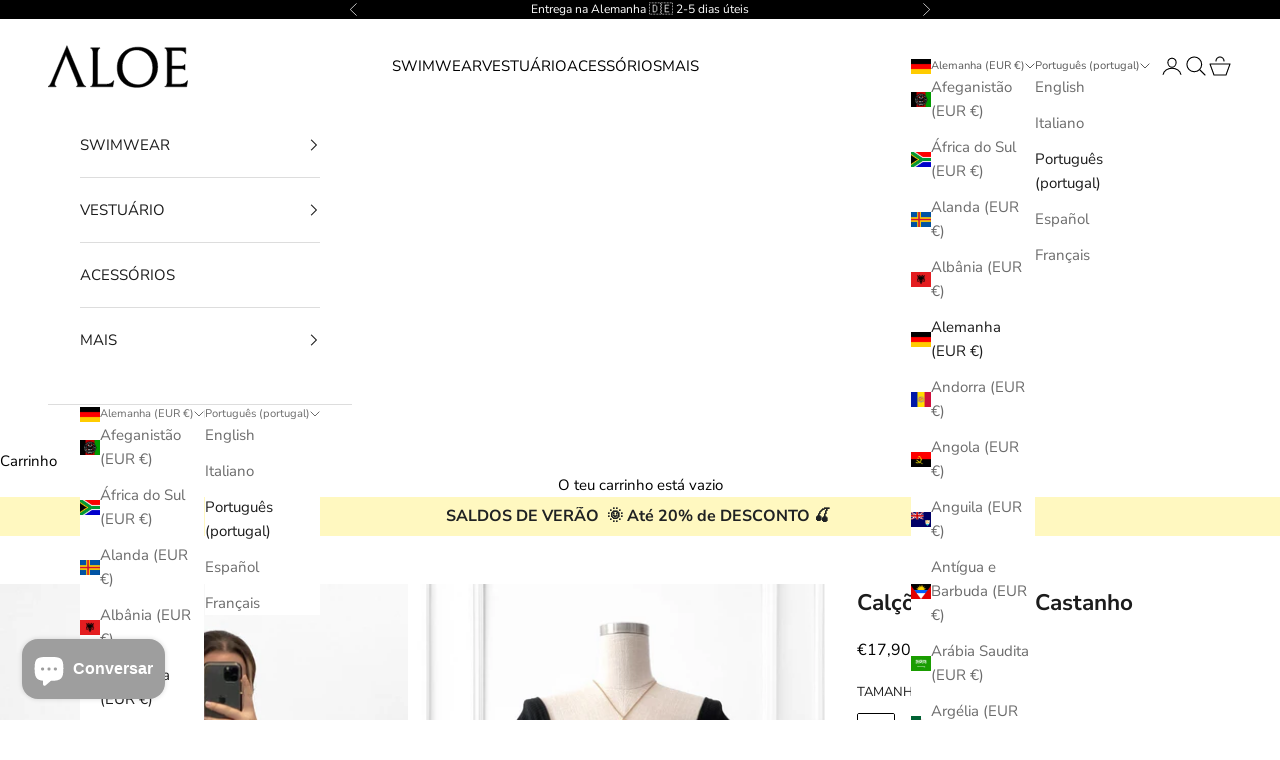

--- FILE ---
content_type: image/svg+xml
request_url: https://aloeclothing.com/cdn/shop/files/ALOEEEEeeeEEee.svg?v=1701095158&width=280
body_size: 1427
content:
<svg width="1007" height="311" viewBox="0 0 1007 311" fill="none" xmlns="http://www.w3.org/2000/svg">
<path d="M53.7082 259.328L53.7096 259.325L128.955 72.4118L207.04 263.82L207.041 263.823C211.378 274.395 213.451 282.315 213.451 287.701C213.451 290.823 212.675 293.462 211.174 295.684C209.666 297.916 207.36 299.823 204.154 301.362L204.843 304.393H272.581L272.843 301.227C271.53 301.008 269.811 300.261 267.65 298.821C265.512 297.396 263.04 295.358 260.229 292.682C255.031 287.477 249.419 277.67 243.453 263.025L243.449 263.015L137.762 8.38895L136.299 4.86422L134.821 8.3824L28.3203 261.78C28.32 261.781 28.3197 261.782 28.3194 261.782C21.5207 277.827 15.6288 288.329 10.678 293.54C8.13205 296.22 5.93934 298.174 4.09372 299.447C2.20923 300.747 0.872724 301.205 0 301.205V302.799V304.393H58.3518L59.0259 301.355C55.1676 299.554 52.3631 297.187 50.5142 294.291C48.6654 291.394 47.7041 287.862 47.7041 283.621C47.7041 277.389 49.6604 269.313 53.7082 259.328ZM319.868 36.1514L319.887 36.1945L319.908 36.2364C322.462 41.344 323.82 49.2068 323.82 60.0068V261.994C323.82 273.607 322.464 282.328 319.872 288.29L319.865 288.306L319.858 288.322C317.47 294.159 314.783 297.889 311.919 299.815C310.806 300.463 309.94 300.917 309.3 301.205H307.868H306.274V302.799C306.274 303.165 306.369 303.653 306.734 304.079C307.097 304.502 307.56 304.67 307.912 304.729C308.527 304.831 309.153 304.663 309.596 304.516C309.705 304.479 309.819 304.438 309.937 304.393H464.969H466.315L466.54 303.066L473.885 259.812L470.878 258.853C467.234 266.402 461.094 272.709 452.346 277.747C443.929 282.48 433.74 284.883 421.715 284.883H356.388V60.0068C356.388 49.2068 357.746 41.344 360.3 36.2364L360.307 36.2227L360.314 36.2088C362.98 30.61 365.797 27.1418 368.655 25.4749C370.242 24.5492 371.373 23.955 372.088 23.6517H372.748H374.342V22.0577C374.342 21.5255 374.098 20.8979 373.475 20.5343C373.001 20.2576 372.526 20.2728 372.31 20.2908C372.047 20.3126 371.775 20.3788 371.511 20.4638H309.105C308.841 20.3788 308.569 20.3126 308.306 20.2908C308.09 20.2728 307.615 20.2576 307.141 20.5343C306.518 20.8979 306.274 21.5255 306.274 22.0577V23.6517H307.868H308.528C309.243 23.955 310.374 24.5492 311.961 25.4749C314.794 27.1274 317.475 30.5677 319.868 36.1514ZM516.309 87.798L516.306 87.8044L516.302 87.8109C503.919 110.651 497.747 136.625 497.747 165.693C497.747 196.116 504.189 222.254 517.15 244.038L517.153 244.045L517.157 244.051C530.359 265.779 547.711 282.177 569.207 293.2L569.218 293.206L569.229 293.211C590.944 303.931 614.173 309.29 638.896 309.29C668.507 309.29 694.626 302.982 717.205 290.316C740.042 277.658 757.668 259.896 770.054 237.055C782.711 214.213 789.021 188.236 789.021 159.164C789.021 128.738 782.442 102.597 769.207 80.8118C756.273 59.0758 738.915 42.8106 717.143 32.0599C695.696 21.0632 672.598 15.5671 647.873 15.5671C618.26 15.5671 592.008 21.8755 569.162 34.5374L569.155 34.5414C546.587 47.2013 528.965 64.9626 516.309 87.798ZM737.851 99.0768L737.857 99.0884L737.863 99.0999C748.07 118.708 753.189 140.758 753.189 165.285C753.189 190.118 748.737 211.91 739.879 230.702C731.018 249.231 718.693 263.548 702.913 273.712L702.903 273.718C687.406 283.872 669.624 288.964 649.505 288.964C627.483 288.964 607.65 283.464 589.966 272.481C572.539 261.217 558.718 245.795 548.502 226.175C538.563 206.291 533.579 184.1 533.579 159.572C533.579 134.735 538.033 113.08 546.889 94.5631L546.893 94.5551C555.759 75.749 567.951 61.2998 583.453 51.1421C599.226 40.9843 617.147 35.8933 637.263 35.8933C659.283 35.8933 678.973 41.5276 696.382 52.7765L696.394 52.7842L696.406 52.7916C714.094 63.7794 727.909 79.1919 737.851 99.0768ZM841.845 301.205H840.251V302.799C840.251 303.165 840.346 303.653 840.712 304.079C841.075 304.502 841.538 304.67 841.889 304.729C842.504 304.831 843.131 304.663 843.574 304.516C843.683 304.479 843.796 304.438 843.914 304.393H995.682H997.028L997.253 303.066L1004.6 259.812L1001.59 258.853C997.947 266.402 991.806 272.711 983.057 277.749C974.64 282.48 964.452 284.883 952.428 284.883H890.366V172.184H959.365C964.661 172.184 968.902 172.98 972.163 174.485L972.183 174.494L972.203 174.503C975.915 176.094 978.568 177.765 980.273 179.47C981.215 180.412 981.939 181.169 982.453 181.748C982.71 182.038 982.905 182.271 983.044 182.451C983.194 182.647 983.24 182.729 983.239 182.728L986.258 182.015V142.434L983.239 141.721C983.24 141.72 983.194 141.802 983.044 141.998C982.905 142.178 982.71 142.411 982.453 142.701C981.939 143.28 981.215 144.037 980.273 144.979C978.546 146.706 975.872 148.513 972.16 150.372C968.609 151.885 964.225 152.673 958.957 152.673H890.366V39.9739H945.491C957.577 39.9739 967.073 41.9917 974.097 45.8941C981.073 49.7698 985.704 55.5519 988.034 63.3212L991.155 62.8632V22.0577V20.4638H989.561H843.633C843.205 20.2886 842.612 20.0883 842.019 20.1377C841.665 20.1673 841.157 20.3003 840.751 20.7407C840.343 21.1819 840.251 21.7 840.251 22.0577V23.6517H841.845H842.938C843.614 23.9931 844.577 24.5705 845.858 25.4243C848.736 27.3432 851.437 31.0803 853.836 36.9432L853.853 36.9846L853.872 37.0249C856.44 42.4181 857.798 50.5683 857.798 61.639V261.994C857.798 273.607 856.441 282.328 853.849 288.29L853.842 288.306L853.836 288.322C851.448 294.159 848.76 297.888 845.897 299.815C844.784 300.463 843.918 300.917 843.278 301.205H841.845Z" fill="black" stroke="#0C0C0C" stroke-width="3.18793"/>
</svg>


--- FILE ---
content_type: text/javascript
request_url: https://cdn.starapps.studio/apps/vsk/aloeclothingshop/data.js
body_size: 3556
content:
"use strict";"undefined"==typeof window.starapps_data&&(window.starapps_data={}),"undefined"==typeof window.starapps_data.product_groups&&(window.starapps_data.product_groups=[{"id":3912737,"products_preset_id":742725,"collections_swatch":"first_product_image","group_name":"ALEXIS","option_name":"Cor","collections_preset_id":742734,"display_position":"top","products_swatch":"first_product_image","mobile_products_preset_id":742725,"mobile_products_swatch":"first_product_image","mobile_collections_preset_id":742734,"mobile_collections_swatch":"first_product_image","same_products_preset_for_mobile":true,"same_collections_preset_for_mobile":true,"option_values":[{"id":9258949935442,"option_value":"Vermelho","handle":"biquini-alexis-vermelho","published":true,"swatch_src":null,"swatch_value":null},{"id":9258948755794,"option_value":"Azul","handle":"biquini-alexis-azul","published":true,"swatch_src":null,"swatch_value":null},{"id":8427690131794,"option_value":"Turquesa","handle":"biquini-alexis-turquesa","published":false,"swatch_src":null,"swatch_value":null},{"id":8428196135250,"option_value":"Pistácio","handle":"biquini-alexis-pistacio","published":false,"swatch_src":null,"swatch_value":null},{"id":8427696587090,"option_value":"Amarelo","handle":"biquini-alexis-amarelo","published":true,"swatch_src":null,"swatch_value":null},{"id":8357555372370,"option_value":"Castanho","handle":"biquini-alexis-castanho","published":false,"swatch_src":null,"swatch_value":null},{"id":8428213961042,"option_value":"Preto","handle":"biquini-alexis-preto","published":true,"swatch_src":null,"swatch_value":null}]},{"id":5732688,"products_preset_id":742725,"collections_swatch":"first_product_image","group_name":"AMALFI","option_name":"Cor","collections_preset_id":742734,"display_position":"top","products_swatch":"first_product_image","mobile_products_preset_id":742725,"mobile_products_swatch":"first_product_image","mobile_collections_preset_id":742734,"mobile_collections_swatch":"first_product_image","same_products_preset_for_mobile":true,"same_collections_preset_for_mobile":true,"option_values":[{"id":10058550214994,"option_value":"Creme","handle":"biquini-amalfi-creme","published":true,"swatch_src":null,"swatch_value":null},{"id":10058564731218,"option_value":"Vermelho","handle":"biquini-amalfi-vermelho","published":true,"swatch_src":null,"swatch_value":null},{"id":10058565517650,"option_value":"Preto","handle":"biquini-amalfi-preto","published":true,"swatch_src":null,"swatch_value":null}]},{"id":5550952,"products_preset_id":742725,"collections_swatch":"first_product_image","group_name":"ARUBA","option_name":"Cor","collections_preset_id":742734,"display_position":"top","products_swatch":"first_product_image","mobile_products_preset_id":742725,"mobile_products_swatch":"first_product_image","mobile_collections_preset_id":742734,"mobile_collections_swatch":"first_product_image","same_products_preset_for_mobile":true,"same_collections_preset_for_mobile":true,"option_values":[{"id":10004136821074,"option_value":"Terracota","handle":"biquini-aruba-terracota","published":true,"swatch_src":null,"swatch_value":null},{"id":10005221867858,"option_value":"Preto","handle":"biquini-aruba-preto","published":true,"swatch_src":null,"swatch_value":null}]},{"id":5524831,"products_preset_id":742725,"collections_swatch":"first_product_image","group_name":"CAPRI","option_name":"Cor","collections_preset_id":742734,"display_position":"top","products_swatch":"first_product_image","mobile_products_preset_id":742725,"mobile_products_swatch":"first_product_image","mobile_collections_preset_id":742734,"mobile_collections_swatch":"first_product_image","same_products_preset_for_mobile":true,"same_collections_preset_for_mobile":true,"option_values":[{"id":9996423627090,"option_value":"Marinho","handle":"biquini-capri-marinho","published":true,"swatch_src":null,"swatch_value":null},{"id":9996426346834,"option_value":"Vermelho","handle":"biquini-capri-vermelho","published":false,"swatch_src":null,"swatch_value":null},{"id":9996426281298,"option_value":"Rosa","handle":"biquini-capri-rosa","published":false,"swatch_src":null,"swatch_value":null}]},{"id":3912736,"products_preset_id":742725,"collections_swatch":"first_product_image","group_name":"CHIARA","option_name":"Cor","collections_preset_id":742734,"display_position":"top","products_swatch":"first_product_image","mobile_products_preset_id":742725,"mobile_products_swatch":"first_product_image","mobile_collections_preset_id":742734,"mobile_collections_swatch":"first_product_image","same_products_preset_for_mobile":true,"same_collections_preset_for_mobile":true,"option_values":[{"id":8426263806290,"option_value":"Verde","handle":"biquini-chiara-verde","published":false,"swatch_src":null,"swatch_value":null},{"id":8430003749202,"option_value":"Rosa","handle":"biquini-chiara-rosa","published":false,"swatch_src":null,"swatch_value":null},{"id":8430224638290,"option_value":"Amarelo","handle":"biquini-chiara-amarelo","published":false,"swatch_src":null,"swatch_value":null}]},{"id":4345871,"products_preset_id":742725,"collections_swatch":"first_product_image","group_name":"CLEO","option_name":"Cor","collections_preset_id":742734,"display_position":"top","products_swatch":"first_product_image","mobile_products_preset_id":742725,"mobile_products_swatch":"first_product_image","mobile_collections_preset_id":742734,"mobile_collections_swatch":"first_product_image","same_products_preset_for_mobile":true,"same_collections_preset_for_mobile":true,"option_values":[{"id":9305241452882,"option_value":"Vermelho","handle":"biquini-cleo-vermelho","published":false,"swatch_src":null,"swatch_value":null},{"id":9305244696914,"option_value":"Laranja","handle":"biquini-cleo-laranja","published":false,"swatch_src":null,"swatch_value":null},{"id":9305274384722,"option_value":"Preto","handle":"biquini-cleo-preto","published":false,"swatch_src":null,"swatch_value":null}]},{"id":3912725,"products_preset_id":742725,"collections_swatch":"first_product_image","group_name":"EMMA","option_name":"Cor","collections_preset_id":742734,"display_position":"top","products_swatch":"first_product_image","mobile_products_preset_id":742725,"mobile_products_swatch":"first_product_image","mobile_collections_preset_id":742734,"mobile_collections_swatch":"first_product_image","same_products_preset_for_mobile":true,"same_collections_preset_for_mobile":true,"option_values":[{"id":7344298590373,"option_value":"Bordeaux","handle":"biquini-emma-bordeaux","published":false,"swatch_src":null,"swatch_value":null},{"id":7344319496357,"option_value":"Vermelho","handle":"biquini-emma-vermelho","published":true,"swatch_src":null,"swatch_value":null},{"id":8362528538962,"option_value":"Laranja","handle":"biquini-emma-laranja","published":true,"swatch_src":null,"swatch_value":null},{"id":8362529194322,"option_value":"Amarelo","handle":"biquini-emma-amarelo","published":false,"swatch_src":null,"swatch_value":null},{"id":7344298754213,"option_value":"Verde","handle":"biquini-emma-verde-escuro","published":true,"swatch_src":null,"swatch_value":null},{"id":8368012755282,"option_value":"Lilás","handle":"biquini-emma-lilas","published":true,"swatch_src":null,"swatch_value":null},{"id":8362532634962,"option_value":"Preto","handle":"biquini-emma-preto","published":true,"swatch_src":null,"swatch_value":null},{"id":8369252860242,"option_value":"Branco","handle":"biquini-emma-branco","published":true,"swatch_src":null,"swatch_value":null},{"id":9572480975186,"option_value":"Verde Tropa","handle":"biquini-emma-verde-tropa","published":true,"swatch_src":null,"swatch_value":null}]},{"id":4091093,"products_preset_id":742725,"collections_swatch":"first_product_image","group_name":"EVELYN","option_name":"Cor","collections_preset_id":null,"display_position":"top","products_swatch":"first_product_image","mobile_products_preset_id":742725,"mobile_products_swatch":"first_product_image","mobile_collections_preset_id":null,"mobile_collections_swatch":"first_product_image","same_products_preset_for_mobile":true,"same_collections_preset_for_mobile":true,"option_values":[{"id":7344305701029,"option_value":"Verde","handle":"biquini-evelyn-verde-agua","published":true,"swatch_src":null,"swatch_value":null},{"id":7344306061477,"option_value":"Preto","handle":"biquini-evelyn-preto","published":true,"swatch_src":null,"swatch_value":null}]},{"id":4131200,"products_preset_id":742725,"collections_swatch":"first_product_image","group_name":"FAYE","option_name":"Cor","collections_preset_id":742734,"display_position":"top","products_swatch":"first_product_image","mobile_products_preset_id":742725,"mobile_products_swatch":"first_product_image","mobile_collections_preset_id":742734,"mobile_collections_swatch":"first_product_image","same_products_preset_for_mobile":true,"same_collections_preset_for_mobile":true,"option_values":[{"id":8840293581138,"option_value":"Rosa","handle":"biquini-faye-rosa","published":true,"swatch_src":null,"swatch_value":null},{"id":8846540669266,"option_value":"Laranja","handle":"biquini-faye-laranja","published":true,"swatch_src":null,"swatch_value":null},{"id":8849538580818,"option_value":"Branco","handle":"biquini-faye-branco","published":true,"swatch_src":null,"swatch_value":null},{"id":8926354374994,"option_value":"Azul","handle":"biquini-faye-azul","published":true,"swatch_src":null,"swatch_value":null},{"id":9308100624722,"option_value":"Azulão","handle":"biquini-faye-azulao","published":true,"swatch_src":null,"swatch_value":null},{"id":8855945380178,"option_value":"Verde","handle":"biquini-faye-green","published":true,"swatch_src":null,"swatch_value":null}]},{"id":4199691,"products_preset_id":742725,"collections_swatch":"first_product_image","group_name":"FLORA","option_name":"Cor","collections_preset_id":742734,"display_position":"top","products_swatch":"first_product_image","mobile_products_preset_id":742725,"mobile_products_swatch":"first_product_image","mobile_collections_preset_id":742734,"mobile_collections_swatch":"first_product_image","same_products_preset_for_mobile":true,"same_collections_preset_for_mobile":true,"option_values":[{"id":8932593172818,"option_value":"Laranja","handle":"biquini-flora-laranja","published":false,"swatch_src":null,"swatch_value":null},{"id":8828907323730,"option_value":"Floral","handle":"biquini-flora","published":true,"swatch_src":null,"swatch_value":null},{"id":8932695933266,"option_value":"Leopardo","handle":"biquini-flora-leopardo","published":false,"swatch_src":null,"swatch_value":null}]},{"id":4249464,"products_preset_id":742725,"collections_swatch":"first_product_image","group_name":"GIO","option_name":"Cor","collections_preset_id":742734,"display_position":"top","products_swatch":"first_product_image","mobile_products_preset_id":742725,"mobile_products_swatch":"first_product_image","mobile_collections_preset_id":742734,"mobile_collections_swatch":"first_product_image","same_products_preset_for_mobile":true,"same_collections_preset_for_mobile":true,"option_values":[{"id":8955598995794,"option_value":"Verde","handle":"biquini-gio-verde","published":true,"swatch_src":null,"swatch_value":null},{"id":9245309862226,"option_value":"Turquesa","handle":"biquini-gio-turquesa","published":true,"swatch_src":null,"swatch_value":null},{"id":9245310091602,"option_value":"Azul","handle":"biquini-gio-azul","published":true,"swatch_src":null,"swatch_value":null}]},{"id":4091092,"products_preset_id":742725,"collections_swatch":"first_product_image","group_name":"HAYLEY","option_name":"Cor","collections_preset_id":742734,"display_position":"top","products_swatch":"first_product_image","mobile_products_preset_id":742725,"mobile_products_swatch":"first_product_image","mobile_collections_preset_id":742734,"mobile_collections_swatch":"first_product_image","same_products_preset_for_mobile":true,"same_collections_preset_for_mobile":true,"option_values":[{"id":7344302325925,"option_value":"Bordeaux","handle":"biquini-hayley-bordeaux","published":false,"swatch_src":null,"swatch_value":null},{"id":7344302981285,"option_value":"Turquesa","handle":"biquini-hayley-azul-turquesa","published":true,"swatch_src":null,"swatch_value":null},{"id":7344303472805,"option_value":"Verde","handle":"biquini-hayley-verde-tropa","published":false,"swatch_src":null,"swatch_value":null},{"id":7344311337125,"option_value":"Preto","handle":"biquini-hayley-preto","published":false,"swatch_src":null,"swatch_value":null},{"id":7344311369893,"option_value":"Amarelo","handle":"biquini-hayley-amarelo","published":true,"swatch_src":null,"swatch_value":null},{"id":7344318873765,"option_value":"Vermelho","handle":"biquini-hayley-vermelho","published":true,"swatch_src":null,"swatch_value":null},{"id":7344319168677,"option_value":"Azul","handle":"biquini-hayley-azul-escuro","published":false,"swatch_src":null,"swatch_value":null},{"id":7344321986725,"option_value":"Lilás","handle":"biquini-hayley-lilas","published":false,"swatch_src":null,"swatch_value":null}]},{"id":5436179,"products_preset_id":742725,"collections_swatch":"first_product_image","group_name":"KALI","option_name":"Cor","collections_preset_id":742734,"display_position":"top","products_swatch":"first_product_image","mobile_products_preset_id":742725,"mobile_products_swatch":"first_product_image","mobile_collections_preset_id":742734,"mobile_collections_swatch":"first_product_image","same_products_preset_for_mobile":true,"same_collections_preset_for_mobile":true,"option_values":[{"id":8361722151250,"option_value":"Rosa","handle":"biquini-kali-rosa","published":true,"swatch_src":null,"swatch_value":null},{"id":8361890939218,"option_value":"Rosa Claro","handle":"biquini-kali-rosa-claro","published":false,"swatch_src":null,"swatch_value":null},{"id":8361914335570,"option_value":"Verde","handle":"biquini-kali-verde","published":true,"swatch_src":null,"swatch_value":null}]},{"id":4091098,"products_preset_id":742725,"collections_swatch":"first_product_image","group_name":"LEYA","option_name":"Cor","collections_preset_id":null,"display_position":"top","products_swatch":"first_product_image","mobile_products_preset_id":742725,"mobile_products_swatch":"first_product_image","mobile_collections_preset_id":null,"mobile_collections_swatch":"first_product_image","same_products_preset_for_mobile":true,"same_collections_preset_for_mobile":true,"option_values":[{"id":7478321610917,"option_value":"Branco","handle":"biquini-leya-branco","published":false,"swatch_src":null,"swatch_value":null},{"id":7478368764069,"option_value":"Laranja","handle":"biquini-leya-laranja","published":true,"swatch_src":null,"swatch_value":null}]},{"id":4098915,"products_preset_id":742725,"collections_swatch":"first_product_image","group_name":"LIRA","option_name":"Cor","collections_preset_id":742734,"display_position":"top","products_swatch":"first_product_image","mobile_products_preset_id":742725,"mobile_products_swatch":"first_product_image","mobile_collections_preset_id":742734,"mobile_collections_swatch":"first_product_image","same_products_preset_for_mobile":true,"same_collections_preset_for_mobile":true,"option_values":[{"id":8834366767442,"option_value":"Vermelho","handle":"biquini-lira-vermelho","published":true,"swatch_src":null,"swatch_value":null},{"id":8833940848978,"option_value":"Preto","handle":"biquini-lira-preto","published":true,"swatch_src":null,"swatch_value":null}]},{"id":4081297,"products_preset_id":742725,"collections_swatch":"first_product_image","group_name":"LYLA","option_name":"Cor","collections_preset_id":742734,"display_position":"top","products_swatch":"first_product_image","mobile_products_preset_id":742725,"mobile_products_swatch":"first_product_image","mobile_collections_preset_id":742734,"mobile_collections_swatch":"first_product_image","same_products_preset_for_mobile":true,"same_collections_preset_for_mobile":true,"option_values":[{"id":8805928829266,"option_value":"Rosa","handle":"biquini-lyla-rosa","published":false,"swatch_src":null,"swatch_value":null},{"id":8805923389778,"option_value":"Azul","handle":"biquini-lyla-azul","published":false,"swatch_src":null,"swatch_value":null}]},{"id":4081306,"products_preset_id":742725,"collections_swatch":"first_product_image","group_name":"MABEL","option_name":"Cor","collections_preset_id":742734,"display_position":"top","products_swatch":"first_product_image","mobile_products_preset_id":742725,"mobile_products_swatch":"first_product_image","mobile_collections_preset_id":742734,"mobile_collections_swatch":"first_product_image","same_products_preset_for_mobile":true,"same_collections_preset_for_mobile":true,"option_values":[{"id":8425065677138,"option_value":"Laranja","handle":"biquini-mabel-laranja","published":false,"swatch_src":null,"swatch_value":null},{"id":8425351414098,"option_value":"Castanho","handle":"biquini-mabel-castanho","published":false,"swatch_src":null,"swatch_value":null}]},{"id":4264636,"products_preset_id":742725,"collections_swatch":"first_product_image","group_name":"MAIA","option_name":"Cor","collections_preset_id":742734,"display_position":"top","products_swatch":"first_product_image","mobile_products_preset_id":742725,"mobile_products_swatch":"first_product_image","mobile_collections_preset_id":742734,"mobile_collections_swatch":"first_product_image","same_products_preset_for_mobile":true,"same_collections_preset_for_mobile":true,"option_values":[{"id":7344300261541,"option_value":"Turquesa","handle":"biquini-maia-turquesa","published":false,"swatch_src":null,"swatch_value":null},{"id":7344381132965,"option_value":"Azul","handle":"biquini-maia-azul-escuro","published":true,"swatch_src":null,"swatch_value":null},{"id":7344381329573,"option_value":"Vermelho","handle":"biquini-maia-vermelho","published":true,"swatch_src":null,"swatch_value":null},{"id":9267092816210,"option_value":"Verde","handle":"biquini-maia-verde-1","published":false,"swatch_src":null,"swatch_value":null},{"id":9267097895250,"option_value":"Laranja","handle":"biquini-maia-laranja","published":true,"swatch_src":null,"swatch_value":null},{"id":9968268935506,"option_value":"Verde","handle":"biquini-maia-verde-tropa","published":false,"swatch_src":null,"swatch_value":null},{"id":9968269656402,"option_value":"Bordeaux","handle":"biquini-maia-bordeaux","published":false,"swatch_src":null,"swatch_value":null},{"id":9968284696914,"option_value":"Castanho","handle":"biquini-maia-castanho","published":false,"swatch_src":null,"swatch_value":null}]},{"id":4099937,"products_preset_id":742725,"collections_swatch":"first_product_image","group_name":"MARGOT","option_name":"Cor","collections_preset_id":742734,"display_position":"top","products_swatch":"first_product_image","mobile_products_preset_id":742725,"mobile_products_swatch":"first_product_image","mobile_collections_preset_id":742734,"mobile_collections_swatch":"first_product_image","same_products_preset_for_mobile":true,"same_collections_preset_for_mobile":true,"option_values":[{"id":8836978475346,"option_value":"Versão II","handle":"biquini-margot-versao-ii","published":true,"swatch_src":null,"swatch_value":null},{"id":8836671734098,"option_value":"Versão I","handle":"biquini-margot-azul","published":true,"swatch_src":null,"swatch_value":null}]},{"id":4091095,"products_preset_id":742725,"collections_swatch":"first_product_image","group_name":"MARLEE","option_name":"Cor","collections_preset_id":null,"display_position":"top","products_swatch":"first_product_image","mobile_products_preset_id":742725,"mobile_products_swatch":"first_product_image","mobile_collections_preset_id":null,"mobile_collections_swatch":"first_product_image","same_products_preset_for_mobile":true,"same_collections_preset_for_mobile":true,"option_values":[{"id":7344324378789,"option_value":"Bordeaux","handle":"biquini-marlee-bordeaux","published":true,"swatch_src":null,"swatch_value":null},{"id":7344349380773,"option_value":"Vermelho","handle":"biquini-marlee-vermelho","published":true,"swatch_src":null,"swatch_value":null},{"id":7344353149093,"option_value":"Amarelo","handle":"biquini-marlee-amarelo","published":true,"swatch_src":null,"swatch_value":null}]},{"id":4256267,"products_preset_id":742725,"collections_swatch":"first_product_image","group_name":"NAYA","option_name":"Cor","collections_preset_id":742734,"display_position":"top","products_swatch":"first_product_image","mobile_products_preset_id":742725,"mobile_products_swatch":"first_product_image","mobile_collections_preset_id":742734,"mobile_collections_swatch":"first_product_image","same_products_preset_for_mobile":true,"same_collections_preset_for_mobile":true,"option_values":[{"id":9257591112018,"option_value":"Rosa","handle":"biquini-naya-rosa-1","published":true,"swatch_src":null,"swatch_value":null},{"id":9257596617042,"option_value":"Preto","handle":"biquini-naya-preto","published":true,"swatch_src":null,"swatch_value":null}]},{"id":4087539,"products_preset_id":742725,"collections_swatch":"first_product_image","group_name":"NISA","option_name":"Cor","collections_preset_id":742734,"display_position":"top","products_swatch":"first_product_image","mobile_products_preset_id":742725,"mobile_products_swatch":"first_product_image","mobile_collections_preset_id":742734,"mobile_collections_swatch":"first_product_image","same_products_preset_for_mobile":true,"same_collections_preset_for_mobile":true,"option_values":[{"id":8838585614674,"option_value":"Turquesa","handle":"biquini-nisa-turquesa","published":true,"swatch_src":null,"swatch_value":null},{"id":8916443726162,"option_value":"Verde Tropa","handle":"biquini-nisa-verde-tropa","published":true,"swatch_src":null,"swatch_value":null},{"id":8916443234642,"option_value":"Vermelho","handle":"biquini-nisa-vermelho-1","published":false,"swatch_src":null,"swatch_value":null},{"id":8916429635922,"option_value":"Preto","handle":"biquini-nisa-preto","published":false,"swatch_src":null,"swatch_value":null},{"id":8824848515410,"option_value":"Vermelho Floral","handle":"biquini-nisa-vermelho","published":false,"swatch_src":null,"swatch_value":null},{"id":8824848777554,"option_value":"Azul","handle":"biquini-nisa-azul-1","published":true,"swatch_src":null,"swatch_value":null},{"id":8824847728978,"option_value":"Verde","handle":"biquini-nisa-verde","published":true,"swatch_src":null,"swatch_value":null},{"id":8824848384338,"option_value":"Amarelo","handle":"biquini-nisa-amarelo","published":true,"swatch_src":null,"swatch_value":null},{"id":8824847958354,"option_value":"Laranja","handle":"biquini-nisa-azul","published":true,"swatch_src":null,"swatch_value":null},{"id":8955919827282,"option_value":"Amarelo","handle":"biquini-nisa-amarelo-1","published":true,"swatch_src":null,"swatch_value":null},{"id":8955921039698,"option_value":"Rosa","handle":"biquini-nisa-rosa","published":true,"swatch_src":null,"swatch_value":null}]},{"id":4204352,"products_preset_id":742725,"collections_swatch":"first_product_image","group_name":"NOEMI","option_name":"Cor","collections_preset_id":742734,"display_position":"top","products_swatch":"first_product_image","mobile_products_preset_id":742725,"mobile_products_swatch":"first_product_image","mobile_collections_preset_id":742734,"mobile_collections_swatch":"first_product_image","same_products_preset_for_mobile":true,"same_collections_preset_for_mobile":true,"option_values":[{"id":8935871873362,"option_value":"Turquesa","handle":"biquini-noemi-turquesa","published":false,"swatch_src":null,"swatch_value":null},{"id":8935873544530,"option_value":"Preto","handle":"biquini-noemi-preto","published":false,"swatch_src":null,"swatch_value":null}]},{"id":4028496,"products_preset_id":742725,"collections_swatch":"first_product_image","group_name":"OLIVIA","option_name":"Cor","collections_preset_id":742734,"display_position":"top","products_swatch":"first_product_image","mobile_products_preset_id":742725,"mobile_products_swatch":"first_product_image","mobile_collections_preset_id":742734,"mobile_collections_swatch":"first_product_image","same_products_preset_for_mobile":true,"same_collections_preset_for_mobile":true,"option_values":[{"id":7523250208933,"option_value":"Rosa Pimenta","handle":"biquini-olivia-rosa-pimenta","published":true,"swatch_src":null,"swatch_value":null},{"id":7523270721701,"option_value":"Preto","handle":"biquini-olivia-preto","published":true,"swatch_src":null,"swatch_value":null},{"id":8476051145042,"option_value":"Lilás","handle":"biquini-olivia-lilas","published":false,"swatch_src":null,"swatch_value":null},{"id":8477418324306,"option_value":"Rosa Claro","handle":"biquini-olivia-rosa-claro-1","published":true,"swatch_src":null,"swatch_value":null}]},{"id":6261937,"products_preset_id":742725,"collections_swatch":"first_product_image","group_name":"PORTOFINO","option_name":"Cor","collections_preset_id":742734,"display_position":"top","products_swatch":"first_product_image","mobile_products_preset_id":742725,"mobile_products_swatch":"first_product_image","mobile_collections_preset_id":742734,"mobile_collections_swatch":"first_product_image","same_products_preset_for_mobile":true,"same_collections_preset_for_mobile":true,"option_values":[{"id":10132581253458,"option_value":"Castanho","handle":"biquini-portofino-castanho","published":true,"swatch_src":null,"swatch_value":null},{"id":10132584071506,"option_value":"Preto","handle":"biquini-portofino-preto","published":true,"swatch_src":null,"swatch_value":null},{"id":10132584235346,"option_value":"Branco","handle":"biquini-portofino-branco","published":true,"swatch_src":null,"swatch_value":null}]},{"id":4091094,"products_preset_id":742725,"collections_swatch":"first_product_image","group_name":"RAE","option_name":"Cor","collections_preset_id":null,"display_position":"top","products_swatch":"first_product_image","mobile_products_preset_id":742725,"mobile_products_swatch":"first_product_image","mobile_collections_preset_id":null,"mobile_collections_swatch":"first_product_image","same_products_preset_for_mobile":true,"same_collections_preset_for_mobile":true,"option_values":[{"id":7344320217253,"option_value":"Vermelho","handle":"biquini-rae-vermelho","published":true,"swatch_src":null,"swatch_value":null},{"id":7344315465893,"option_value":"Preto","handle":"biquini-rae-preto","published":true,"swatch_src":null,"swatch_value":null}]},{"id":5523885,"products_preset_id":742725,"collections_swatch":"first_product_image","group_name":"RIO","option_name":"Cor","collections_preset_id":742734,"display_position":"top","products_swatch":"first_product_image","mobile_products_preset_id":742725,"mobile_products_swatch":"first_product_image","mobile_collections_preset_id":742734,"mobile_collections_swatch":"first_product_image","same_products_preset_for_mobile":true,"same_collections_preset_for_mobile":true,"option_values":[{"id":9992861942098,"option_value":"Pistácio","handle":"biquini-rio-pistacio","published":true,"swatch_src":null,"swatch_value":null},{"id":9992880947538,"option_value":"Castanho","handle":"biquini-rio-castanho","published":false,"swatch_src":null,"swatch_value":null},{"id":9992881144146,"option_value":"Marfim","handle":"biquini-rio-bege","published":true,"swatch_src":null,"swatch_value":null}]},{"id":6261938,"products_preset_id":742725,"collections_swatch":"first_product_image","group_name":"RIVIERA","option_name":"Cor","collections_preset_id":742734,"display_position":"top","products_swatch":"first_product_image","mobile_products_preset_id":742725,"mobile_products_swatch":"first_product_image","mobile_collections_preset_id":742734,"mobile_collections_swatch":"first_product_image","same_products_preset_for_mobile":true,"same_collections_preset_for_mobile":true,"option_values":[{"id":10131826639186,"option_value":"Verde","handle":"biquini-riviera-verde","published":true,"swatch_src":null,"swatch_value":null},{"id":10131837944146,"option_value":"Turquesa","handle":"biquini-riviera-turquesa","published":false,"swatch_src":null,"swatch_value":null},{"id":10131838075218,"option_value":"Vermelho","handle":"biquini-riviera-vermelho","published":false,"swatch_src":null,"swatch_value":null},{"id":10131838173522,"option_value":"Preto","handle":"biquini-riviera-preto","published":false,"swatch_src":null,"swatch_value":null},{"id":10131838304594,"option_value":"Branco","handle":"biquini-riviera-branco","published":false,"swatch_src":null,"swatch_value":null}]},{"id":4085893,"products_preset_id":742725,"collections_swatch":"first_product_image","group_name":"SKYE","option_name":"Cor","collections_preset_id":742734,"display_position":"top","products_swatch":"first_product_image","mobile_products_preset_id":742725,"mobile_products_swatch":"first_product_image","mobile_collections_preset_id":742734,"mobile_collections_swatch":"first_product_image","same_products_preset_for_mobile":true,"same_collections_preset_for_mobile":true,"option_values":[{"id":8824015290706,"option_value":"Rosa","handle":"biquini-skye-rosa","published":false,"swatch_src":null,"swatch_value":null},{"id":8824012407122,"option_value":"Azul","handle":"biquini-skye-azul","published":true,"swatch_src":null,"swatch_value":null},{"id":8823988748626,"option_value":"Preto","handle":"biquini-skye-preto","published":false,"swatch_src":null,"swatch_value":null}]},{"id":4081295,"products_preset_id":742725,"collections_swatch":"first_product_image","group_name":"TALIA","option_name":"Cor","collections_preset_id":742734,"display_position":"top","products_swatch":"first_product_image","mobile_products_preset_id":742725,"mobile_products_swatch":"first_product_image","mobile_collections_preset_id":742734,"mobile_collections_swatch":"first_product_image","same_products_preset_for_mobile":true,"same_collections_preset_for_mobile":true,"option_values":[{"id":8824041996626,"option_value":"Floral","handle":"biquini-talia-floral","published":true,"swatch_src":null,"swatch_value":null},{"id":8824018469202,"option_value":"Rosa","handle":"biquini-talia-rosa","published":true,"swatch_src":null,"swatch_value":null},{"id":8824041603410,"option_value":"Riscas","handle":"biquini-talia-riscas","published":false,"swatch_src":null,"swatch_value":null}]},{"id":4098809,"products_preset_id":742725,"collections_swatch":"first_product_image","group_name":"THEA","option_name":"Cor","collections_preset_id":742734,"display_position":"top","products_swatch":"first_product_image","mobile_products_preset_id":742725,"mobile_products_swatch":"first_product_image","mobile_collections_preset_id":742734,"mobile_collections_swatch":"first_product_image","same_products_preset_for_mobile":true,"same_collections_preset_for_mobile":true,"option_values":[{"id":8831807521106,"option_value":"Azul","handle":"biquini-thea-azul","published":true,"swatch_src":null,"swatch_value":null},{"id":8830003020114,"option_value":"Rosa Claro","handle":"biquini-thea-rosa-claro","published":true,"swatch_src":null,"swatch_value":null},{"id":8833954021714,"option_value":"Rosa","handle":"biquini-thea-rosa","published":true,"swatch_src":null,"swatch_value":null},{"id":8833954677074,"option_value":"Branco","handle":"biquini-thea-branco","published":true,"swatch_src":null,"swatch_value":null},{"id":8833954939218,"option_value":"Verde","handle":"biquini-thea-verde","published":true,"swatch_src":null,"swatch_value":null},{"id":8833955201362,"option_value":"Laranja","handle":"biquini-thea-amarelo","published":false,"swatch_src":null,"swatch_value":null},{"id":8833955397970,"option_value":"Azulão","handle":"biquini-thea-azulao","published":false,"swatch_src":null,"swatch_value":null},{"id":9307503198546,"option_value":"Amarelo","handle":"biquini-thea-amarelo-1","published":true,"swatch_src":null,"swatch_value":null}]},{"id":5655425,"products_preset_id":742725,"collections_swatch":"first_product_image","group_name":"TULUM","option_name":"Cor","collections_preset_id":742734,"display_position":"top","products_swatch":"first_product_image","mobile_products_preset_id":742725,"mobile_products_swatch":"first_product_image","mobile_collections_preset_id":742734,"mobile_collections_swatch":"first_product_image","same_products_preset_for_mobile":true,"same_collections_preset_for_mobile":true,"option_values":[{"id":10033443832146,"option_value":"Verde","handle":"biquini-tulum-verde","published":true,"swatch_src":null,"swatch_value":null},{"id":10033457561938,"option_value":"Azulão","handle":"biquini-tulum-azulao","published":true,"swatch_src":null,"swatch_value":null},{"id":10033459462482,"option_value":"Terracota","handle":"biquini-tulum-terracota","published":true,"swatch_src":null,"swatch_value":null},{"id":10033460511058,"option_value":"Vermelho","handle":"biquini-tulum-vermelho","published":false,"swatch_src":null,"swatch_value":null}]}],window.starapps_data.product_groups_chart={"biquini-alexis-vermelho":[0],"biquini-alexis-azul":[0],"biquini-alexis-turquesa":[0],"biquini-alexis-pistacio":[0],"biquini-alexis-amarelo":[0],"biquini-alexis-castanho":[0],"biquini-alexis-preto":[0],"biquini-amalfi-creme":[1],"biquini-amalfi-vermelho":[1],"biquini-amalfi-preto":[1],"biquini-aruba-terracota":[2],"biquini-aruba-preto":[2],"biquini-capri-marinho":[3],"biquini-capri-vermelho":[3],"biquini-capri-rosa":[3],"biquini-chiara-verde":[4],"biquini-chiara-rosa":[4],"biquini-chiara-amarelo":[4],"biquini-cleo-vermelho":[5],"biquini-cleo-laranja":[5],"biquini-cleo-preto":[5],"biquini-emma-bordeaux":[6],"biquini-emma-vermelho":[6],"biquini-emma-laranja":[6],"biquini-emma-amarelo":[6],"biquini-emma-verde-escuro":[6],"biquini-emma-lilas":[6],"biquini-emma-preto":[6],"biquini-emma-branco":[6],"biquini-emma-verde-tropa":[6],"biquini-evelyn-verde-agua":[7],"biquini-evelyn-preto":[7],"biquini-faye-rosa":[8],"biquini-faye-laranja":[8],"biquini-faye-branco":[8],"biquini-faye-azul":[8],"biquini-faye-azulao":[8],"biquini-faye-green":[8],"biquini-flora-laranja":[9],"biquini-flora":[9],"biquini-flora-leopardo":[9],"biquini-gio-verde":[10],"biquini-gio-turquesa":[10],"biquini-gio-azul":[10],"biquini-hayley-bordeaux":[11],"biquini-hayley-azul-turquesa":[11],"biquini-hayley-verde-tropa":[11],"biquini-hayley-preto":[11],"biquini-hayley-amarelo":[11],"biquini-hayley-vermelho":[11],"biquini-hayley-azul-escuro":[11],"biquini-hayley-lilas":[11],"biquini-kali-rosa":[12],"biquini-kali-rosa-claro":[12],"biquini-kali-verde":[12],"biquini-leya-branco":[13],"biquini-leya-laranja":[13],"biquini-lira-vermelho":[14],"biquini-lira-preto":[14],"biquini-lyla-rosa":[15],"biquini-lyla-azul":[15],"biquini-mabel-laranja":[16],"biquini-mabel-castanho":[16],"biquini-maia-turquesa":[17],"biquini-maia-azul-escuro":[17],"biquini-maia-vermelho":[17],"biquini-maia-verde-1":[17],"biquini-maia-laranja":[17],"biquini-maia-verde-tropa":[17],"biquini-maia-bordeaux":[17],"biquini-maia-castanho":[17],"biquini-margot-versao-ii":[18],"biquini-margot-azul":[18],"biquini-marlee-bordeaux":[19],"biquini-marlee-vermelho":[19],"biquini-marlee-amarelo":[19],"biquini-naya-rosa-1":[20],"biquini-naya-preto":[20],"biquini-nisa-turquesa":[21],"biquini-nisa-verde-tropa":[21],"biquini-nisa-vermelho-1":[21],"biquini-nisa-preto":[21],"biquini-nisa-vermelho":[21],"biquini-nisa-azul-1":[21],"biquini-nisa-verde":[21],"biquini-nisa-amarelo":[21],"biquini-nisa-azul":[21],"biquini-nisa-amarelo-1":[21],"biquini-nisa-rosa":[21],"biquini-noemi-turquesa":[22],"biquini-noemi-preto":[22],"biquini-olivia-rosa-pimenta":[23],"biquini-olivia-preto":[23],"biquini-olivia-lilas":[23],"biquini-olivia-rosa-claro-1":[23],"biquini-portofino-castanho":[24],"biquini-portofino-preto":[24],"biquini-portofino-branco":[24],"biquini-rae-vermelho":[25],"biquini-rae-preto":[25],"biquini-rio-pistacio":[26],"biquini-rio-castanho":[26],"biquini-rio-bege":[26],"biquini-riviera-verde":[27],"biquini-riviera-turquesa":[27],"biquini-riviera-vermelho":[27],"biquini-riviera-preto":[27],"biquini-riviera-branco":[27],"biquini-skye-rosa":[28],"biquini-skye-azul":[28],"biquini-skye-preto":[28],"biquini-talia-floral":[29],"biquini-talia-rosa":[29],"biquini-talia-riscas":[29],"biquini-thea-azul":[30],"biquini-thea-rosa-claro":[30],"biquini-thea-rosa":[30],"biquini-thea-branco":[30],"biquini-thea-verde":[30],"biquini-thea-amarelo":[30],"biquini-thea-azulao":[30],"biquini-thea-amarelo-1":[30],"biquini-tulum-verde":[31],"biquini-tulum-azulao":[31],"biquini-tulum-terracota":[31],"biquini-tulum-vermelho":[31]});